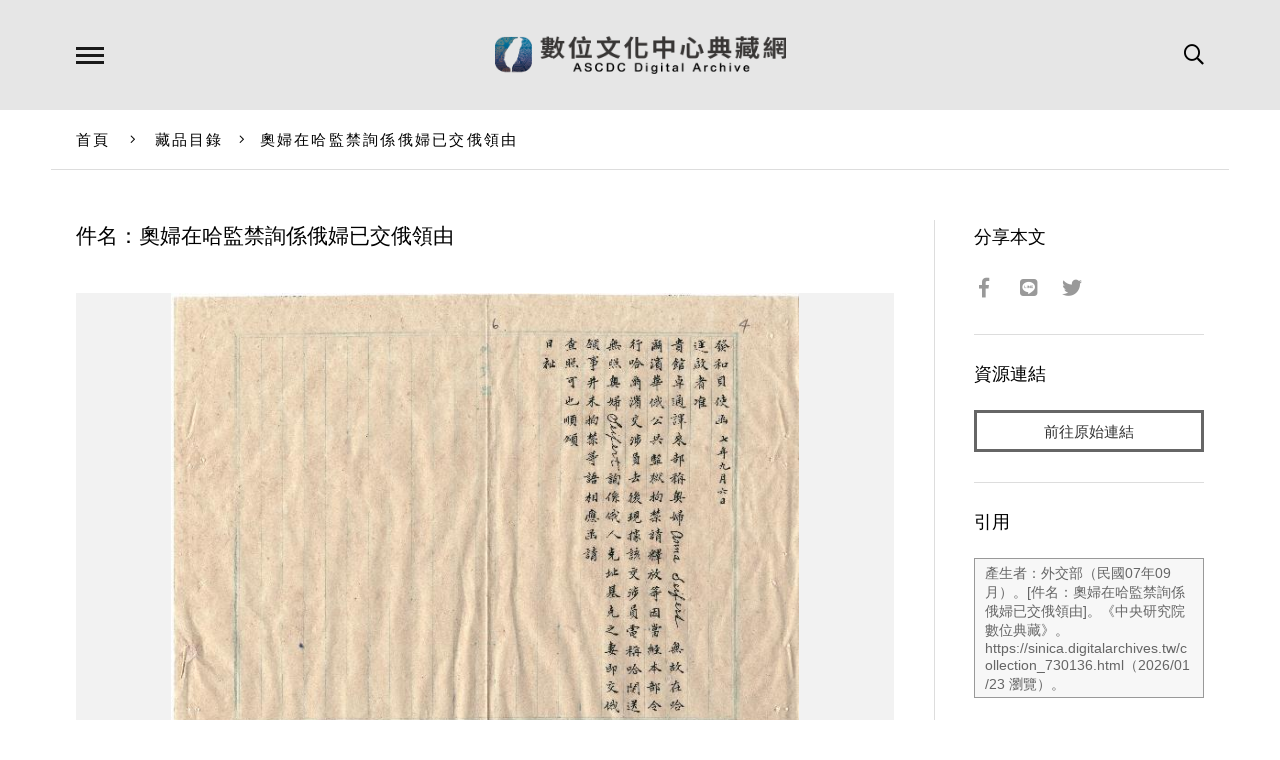

--- FILE ---
content_type: text/html; charset=UTF-8
request_url: https://ascdc.digitalarchives.tw/_partial/_collection_related_collection.php
body_size: 170
content:
{"list":[{"id":"2142656","icon":"http://image.digitalarchives.tw/Thumbnail/00/5b/1b/80.jpg","title":"中文種名:通條樹","url":"00/20/b1/c0.html"},{"id":"2142674","icon":"http://image.digitalarchives.tw/Thumbnail/00/5b/1b/8f.jpg","title":"中文種名:阿里山清風藤","url":"00/20/b1/d2.html"},{"id":"2142727","icon":"http://image.digitalarchives.tw/Thumbnail/00/5b/1b/bd.jpg","title":"中文種名:野鴨椿","url":"00/20/b2/07.html"},{"id":"2142751","icon":"http://image.digitalarchives.tw/Thumbnail/00/5b/1b/d0.jpg","title":"中文種名:通條樹","url":"00/20/b2/1f.html"},{"id":"2142776","icon":"http://image.digitalarchives.tw/Thumbnail/00/5b/1b/e7.jpg","title":"中文種名:山香圓","url":"00/20/b2/38.html"},{"id":"2142902","icon":"http://image.digitalarchives.tw/Thumbnail/00/5b/1c/52.jpg","title":"中文種名:綠樟","url":"00/20/b2/b6.html"},{"id":"2142981","icon":"http://image.digitalarchives.tw/Thumbnail/00/5b/1c/94.jpg","title":"中文種名:山香圓","url":"00/20/b3/05.html"},{"id":"2142998","icon":"http://image.digitalarchives.tw/Thumbnail/00/5b/1c/a3.jpg","title":"中文種名:筆羅子","url":"00/20/b3/16.html"}],"count":500,"nowpage":1,"pagesize":8}


